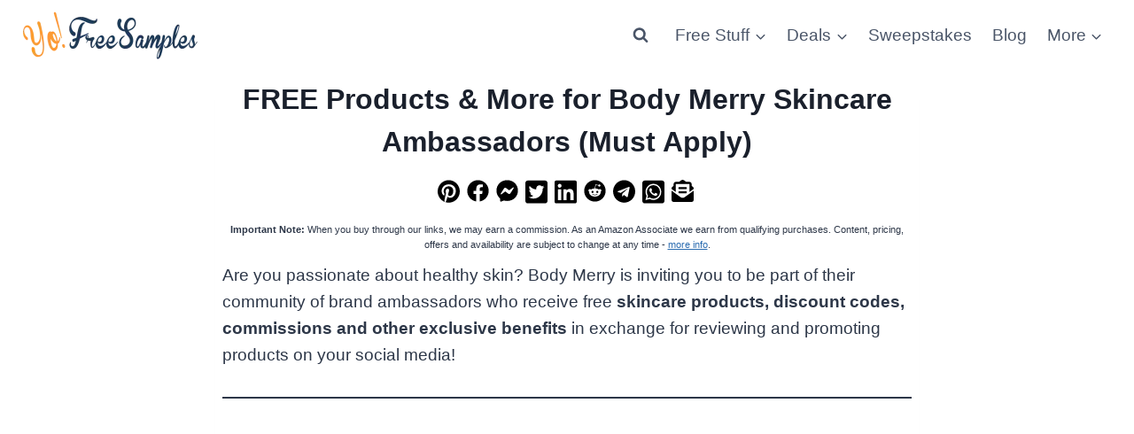

--- FILE ---
content_type: text/html; charset=utf-8
request_url: https://www.google.com/recaptcha/api2/aframe
body_size: 265
content:
<!DOCTYPE HTML><html><head><meta http-equiv="content-type" content="text/html; charset=UTF-8"></head><body><script nonce="URbiPthab4wdqCdUw6i5BA">/** Anti-fraud and anti-abuse applications only. See google.com/recaptcha */ try{var clients={'sodar':'https://pagead2.googlesyndication.com/pagead/sodar?'};window.addEventListener("message",function(a){try{if(a.source===window.parent){var b=JSON.parse(a.data);var c=clients[b['id']];if(c){var d=document.createElement('img');d.src=c+b['params']+'&rc='+(localStorage.getItem("rc::a")?sessionStorage.getItem("rc::b"):"");window.document.body.appendChild(d);sessionStorage.setItem("rc::e",parseInt(sessionStorage.getItem("rc::e")||0)+1);localStorage.setItem("rc::h",'1769060568783');}}}catch(b){}});window.parent.postMessage("_grecaptcha_ready", "*");}catch(b){}</script></body></html>